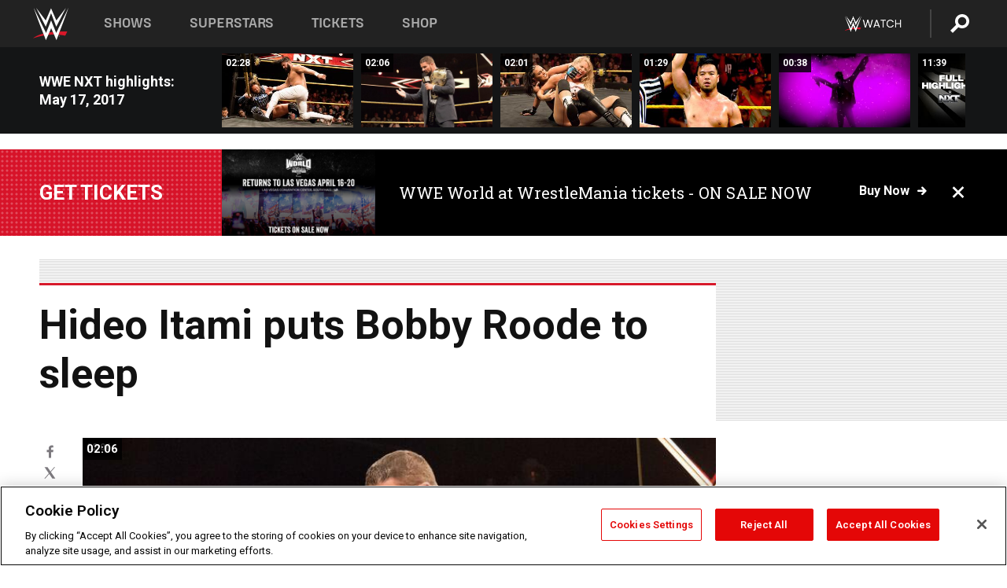

--- FILE ---
content_type: text/html; charset=utf-8
request_url: https://www.google.com/recaptcha/api2/aframe
body_size: 267
content:
<!DOCTYPE HTML><html><head><meta http-equiv="content-type" content="text/html; charset=UTF-8"></head><body><script nonce="VyePzKhEcRSEAJ_OunaVHw">/** Anti-fraud and anti-abuse applications only. See google.com/recaptcha */ try{var clients={'sodar':'https://pagead2.googlesyndication.com/pagead/sodar?'};window.addEventListener("message",function(a){try{if(a.source===window.parent){var b=JSON.parse(a.data);var c=clients[b['id']];if(c){var d=document.createElement('img');d.src=c+b['params']+'&rc='+(localStorage.getItem("rc::a")?sessionStorage.getItem("rc::b"):"");window.document.body.appendChild(d);sessionStorage.setItem("rc::e",parseInt(sessionStorage.getItem("rc::e")||0)+1);localStorage.setItem("rc::h",'1768868391488');}}}catch(b){}});window.parent.postMessage("_grecaptcha_ready", "*");}catch(b){}</script></body></html>

--- FILE ---
content_type: application/javascript; charset=utf-8
request_url: https://fundingchoicesmessages.google.com/f/AGSKWxU2Un517FxDxgl3se7gCpgiuZKoFLeIo8zm1L3cj60sRx9fuGPG7NfWNx9DE7HZfjEI0IreVGbrcf48RA30g2U531dg7uhPE7orpmGebQF-AV5Pk7L2Src4vI33P_KjBFlPHG57sIk2UOvDM9QKVLKqySOoMjsWn6sOY-qvoR7gb_Ex0n3WJlHArayA/_.com/adlib_/AdLanding./video2adrenderer./blogads_/afcads.
body_size: -1291
content:
window['465d3c71-62fd-4093-b675-6b087789e618'] = true;

--- FILE ---
content_type: text/javascript
request_url: https://live.rezync.com/sync?c=16b6410431b6374e780104abb0443ca8&p=3d6e00a835e7cd5d1f30fb78ae730bd9&k=wwe-prod-pixel-5575&zmpID=wwe-prod&cache_buster=1768868390167&PageUrl=https%3A%2F%2Fwww.wwe.com%2Fshows%2Fwwenxt%2F2017-05-17%2Farticle%2Fhideo-itami-puts-bobby-roode-to-sleep
body_size: 1274
content:
(async function () {


var rangeObj = document.createRange(); var documentFragment = rangeObj.createContextualFragment ('<!--START Digioh Low Impact Javascript-->\n<script async type=\'text/javascript\' src=\'https://www.lightboxcdn.com/vendor/87ff8b3f-80f2-420a-a2b7-4da4c711d78c/lightbox_speed.js\'></script>\n<!--END Digioh Low Impact Javascript-->'); document.body.appendChild(documentFragment);



var s = document.createElement('script'); s.text = '(function() { var SITEID=\'wwe-prod\';\n(function(b, t, r, a, i, n) {\n    b[\'bt\']=b[\'bt\'] || function() {\n        (b[\'_bt\']=b[\'_bt\']||[]).push(arguments);\n    },\n    i = t.createElement(r),\n    n = t.getElementsByTagName(r)[0];\n    i.async = 1;\n    i.src = a;\n    n.parentNode.insertBefore(i, n);\n})(\n    window,\n    document,\n    \'script\',\n 	\'https://cdn.boomtrain.com/p13n/\'+SITEID+\'/p13n.min.js\'\n);\nbt(\'initialize\', SITEID, {externalIds: {zync: \'6906e024-5e47-4bb9-beae-bae214347b7e:1768868390.589856\'}}); })();'; document.body.appendChild(s);







})();